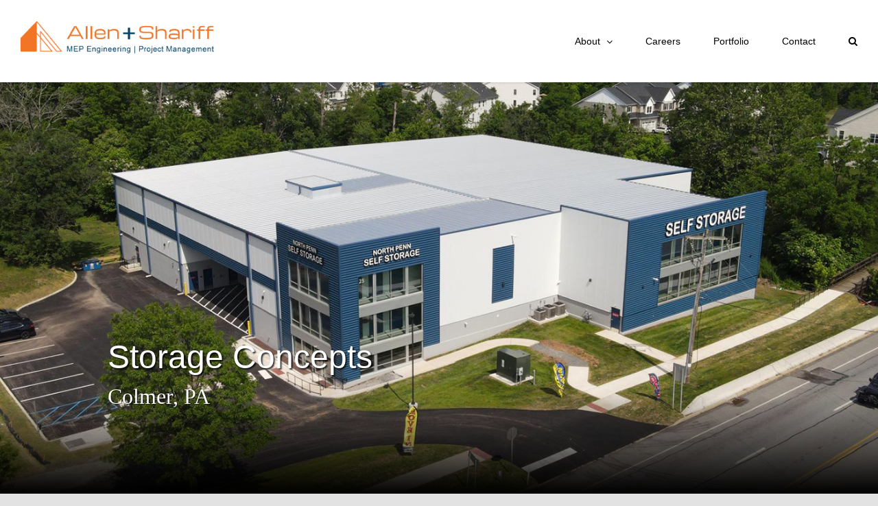

--- FILE ---
content_type: text/javascript
request_url: https://www.allenshariff.com/wp-content/plugins/fusion-builder/assets/js/min/general/fusion-tabs.js?ver=1
body_size: 601
content:
!function(t){"use strict";t.fn.fusionSwitchTabOnLinkClick=function(a){var i,e;e="#_"===(i=a||("#_"===document.location.hash.substring(0,2)?document.location.hash.replace("#_","#"):document.location.hash)).substring(0,2)?i.split("#_")[1]:i.split("#")[1],i&&t(this).find('.nav-tabs li a[href="'+i+'"]').length&&(t(this).find(".nav-tabs li").removeClass("active"),t(this).find('.nav-tabs li a[href="'+i+'"]').parent().addClass("active"),t(this).find(".tab-content .tab-pane").removeClass("in").removeClass("active"),t(this).find('.tab-content .tab-pane[id="'+e+'"]').addClass("in").addClass("active")),i&&t(this).find('.nav-tabs li a[id="'+e+'"]').length&&(t(this).find(".nav-tabs li").removeClass("active"),t(this).find('.nav-tabs li a[id="'+e+'"]').parent().addClass("active"),t(this).find(".tab-content .tab-pane").removeClass("in").removeClass("active"),t(this).find('.tab-content .tab-pane[id="'+t(this).find('.nav-tabs li a[id="'+e+'"]').attr("href").split("#")[1]+'"]').addClass("in").addClass("active"))}}(jQuery),jQuery(document).on("ready fusion-element-render-fusion_tabs",function(t,a){var i=void 0!==a?jQuery('div[data-cid="'+a+'"]').find(".fusion-tabs"):jQuery(".fusion-tabs"),e=void 0!==a?jQuery('div[data-cid="'+a+'"]').find(".nav-tabs li"):jQuery(".nav-tabs li");i.each(function(){jQuery(this).fusionSwitchTabOnLinkClick()}),e.on("click",function(t){var a,i=jQuery(this),e=i.parents(".fusion-tabs"),n=i.find(".tab-link").attr("href"),s=e.find(n);e.find(".nav li").removeClass("active"),e.find(".nav li a").attr("tabindex","-1"),i.children().removeAttr("tabindex"),s.find(".fusion-woo-slider").length&&(a=0,e.hasClass("horizontal-tabs")&&(a=e.find(".nav").height()),e.height(e.find(".tab-content").outerHeight(!0)+a)),setTimeout(function(){jQuery(window).trigger("fusion-dynamic-content-render",s),window.dispatchEvent(new Event("fusion-resize-horizontal",{bubbles:!0,cancelable:!0})),jQuery(window).trigger("fusion-resize-vertical"),jQuery(window).trigger("resize")},350),t.preventDefault()}),void 0!==a&&(e.first().trigger("click"),e.first().addClass("active")),Modernizr.mq("only screen and (max-width: "+fusionTabVars.content_break_point+"px)")&&jQuery(".tabs-vertical").addClass("tabs-horizontal").removeClass("tabs-vertical"),jQuery(window).on("resize",function(){Modernizr.mq("only screen and (max-width: "+fusionTabVars.content_break_point+"px)")?(jQuery(".tabs-vertical").addClass("tabs-original-vertical"),jQuery(".tabs-vertical").addClass("tabs-horizontal").removeClass("tabs-vertical")):jQuery(".tabs-original-vertical").removeClass("tabs-horizontal").addClass("tabs-vertical")})}),jQuery(window).on("load",function(){jQuery(".vertical-tabs").length&&jQuery(".vertical-tabs .tab-content .tab-pane").each(function(){var t;jQuery(this).parents(".vertical-tabs").hasClass("clean")?jQuery(this).css("min-height",jQuery(".vertical-tabs .nav-tabs").outerHeight()-10):jQuery(this).css("min-height",jQuery(".vertical-tabs .nav-tabs").outerHeight()),jQuery(this).find(".video-shortcode").length&&(t=parseInt(jQuery(this).find(".fusion-video").css("max-width").replace("px",""),10),jQuery(this).css({float:"none","max-width":t+60}))}),jQuery(window).on("resize",function(){jQuery(".vertical-tabs").length&&jQuery(".vertical-tabs .tab-content .tab-pane").css("min-height",jQuery(".vertical-tabs .nav-tabs").outerHeight())})});